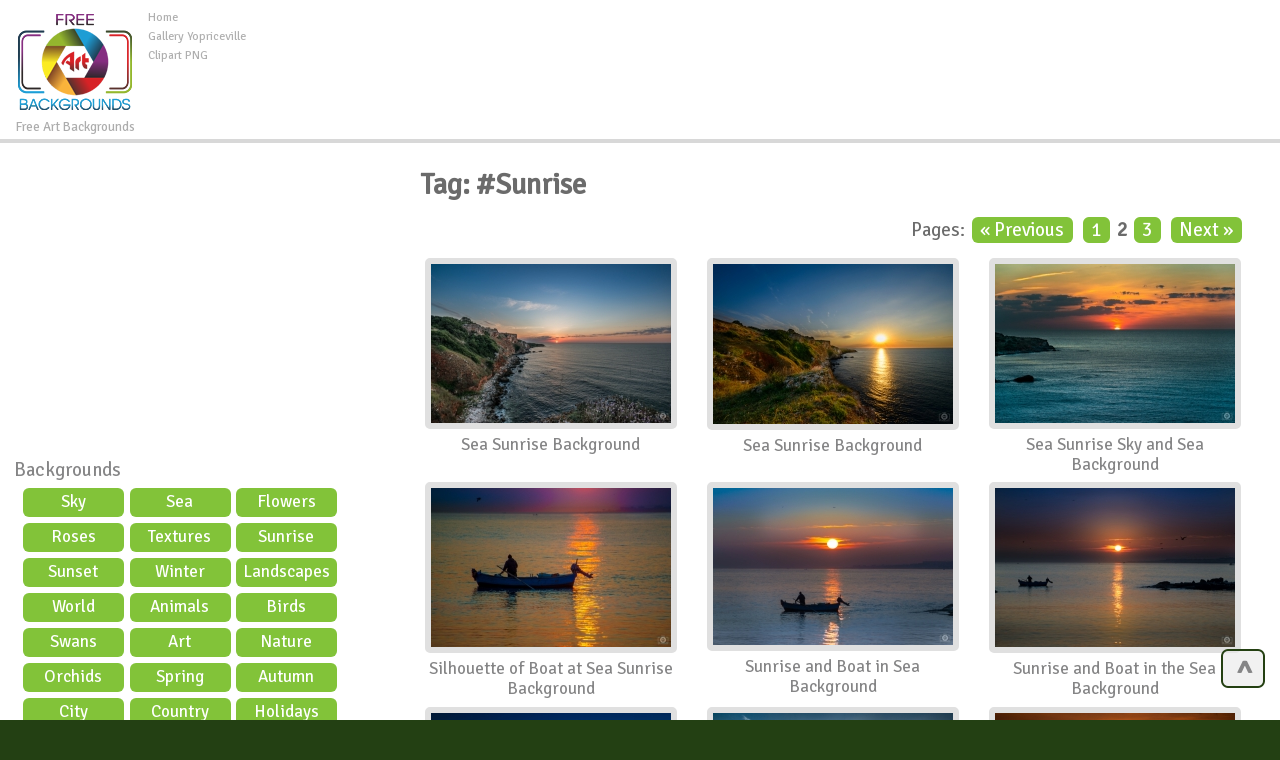

--- FILE ---
content_type: text/html; charset=UTF-8
request_url: https://freeartbackgrounds.com/?search-results-,839184583,2&sPhrase=%23Sunrise
body_size: 6804
content:

<!DOCTYPE html>
<html lang="en-US" prefix="og: http://ogp.me/ns#">
<head>

	
	
<meta charset="UTF-8" />
<title>#Sunrise - High-quality Free Backgrounds</title>
<meta name="theme-color" content="#244012">
<meta name="description" content="Tag:Sunrise - High-quality free Photos, Backgrounds and Wallpapers for any creative project."/>
<meta name="keywords" content="Sunrise,photo,wallpaper,backgrond,image,high-quality,hd,photography,gallery,photos"/> 
<meta name="author" content="FreeArtBackgrounds.com" />
<meta name="language" content="en" />
<meta name="viewport" content="width=device-width, initial-scale=1" />
<meta http-equiv="Content-Style-Type" content="text/css" />
<meta http-equiv="Cache-control" content="public" />
<meta property="og:title" content="#Sunrise - High-quality Free Backgrounds" />
<meta property="og:type" content="website" />
<meta property="og:url" content= "https://freeartbackgrounds.com/?search-results-,839184583,2&sPhrase=%23Sunrise" />
<meta property="og:description" content="Tag:Sunrise - High-quality free Photos, Backgrounds and Wallpapers for any creative project." /> 
<meta property="og:image" content="https://pics.freeartbackgrounds.com/Backgrounds.jpg" />
<meta property="og:site_name" content="Free Art Backgrounds" />
<meta property="fb:app_id" content="324997554507919" />
<link rel="canonical" href="https://freeartbackgrounds.com/?search-results-,839184583,2&sPhrase=%23Sunrise" />
<link rel="shortcut icon" href="/favicon.ico" type="image/x-icon" />
<link rel="stylesheet" href="/templates/all.css" type="text/css"/>

<script async src="https://pagead2.googlesyndication.com/pagead/js/adsbygoogle.js"></script>
<script>
     (adsbygoogle = window.adsbygoogle || []).push({
          google_ad_client: "ca-pub-6990263691406253",
          enable_page_level_ads: true
     });
</script>
	
	
<!--kodkuki-->	
	
	
</head>
	
	

<body >
<div id="container">
<div id="main">
<div id="head1">
  <div id="logo"> <a href="https://freeartbackgrounds.com" ><img src="/pics/logo.png" alt="High-quality free Photos, Backgrounds and Wallpapers from FreeArtBackgrounds"></a>
    <div>
      Free Art Backgrounds    </div>
  </div>
  <ul id="menu2">
    <li class="l1"><a href="/" >Home</a></li>
    <li class="l3"><a href="https://gallery.yopriceville.com" >Gallery Yopriceville</a></li>
    <li class="l2"><a href="https://ClipartPng.com" >Clipart PNG</a></li>
 
  </ul>
	<div  id="add10" >
<script async src="https://pagead2.googlesyndication.com/pagead/js/adsbygoogle.js"></script>
<!-- F-Top -->
<ins class="adsbygoogle"
     style="display:inline-block;width:728px;height:90px"
     data-ad-client="ca-pub-6990263691406253"
     data-ad-slot="8010506323"></ins>
<script>
     (adsbygoogle = window.adsbygoogle || []).push({});
</script>
	
	</div>

	
	<div class="clear">&nbsp;</div></div><div class="clear">&nbsp;</div>
	
	
<div id="body">
<div id="column">
	<div  align="center" class="add1">
		
<script async src="https://pagead2.googlesyndication.com/pagead/js/adsbygoogle.js"></script>
<!-- F-Right -->
<ins class="adsbygoogle"
     style="display:block"
     data-ad-client="ca-pub-6990263691406253"
     data-ad-slot="6697424651"
     data-ad-format="auto"
     data-full-width-responsive="true"></ins>
<script>
     (adsbygoogle = window.adsbygoogle || []).push({});
</script>
	
	</div>
	<div id="fb-root"></div><script>(function(d, s, id) { var js, fjs = d.getElementsByTagName(s)[0];if (d.getElementById(id)) return;js = d.createElement(s); js.id = id;js.src = "//connect.facebook.net/en_US/sdk.js#xfbml=1&version=v2.9&appId=324997554507919"; fjs.parentNode.insertBefore(js, fjs);}(document, 'script', 'facebook-jssdk'));</script>
	
	
	<div id="menu3">
<ul>
<li class="hideme"><span onClick="clickmenu('menu3')">&nbsp;&nbsp;&nbsp;&nbsp;Category</span></li>
<li class="l0"> <a href="#">
Backgrounds</a> </li>
<ul class="sub1">
<li class="l2"><a href="?sky,23" title="Category Sky">Sky</a></li>
              <li class="l2"><a href="?sea,22" title="Category Sea">Sea</a></li>
              <li class="l2"><a href="?flowers,16" title="Category Flowers">Flowers</a></li>
              <li class="l2"><a href="?roses,21" title="Category Roses">Roses</a></li>
              <li class="l2"><a href="?textures,27" title="Category Textures">Textures</a></li>
              <li class="l2"><a href="?sunrise,28" title="Category Sunrise">Sunrise</a></li>
              <li class="l2"><a href="?sunset,25" title="Category Sunset">Sunset</a></li>
              <li class="l2"><a href="?winter,31" title="Category Winter">Winter</a></li>
              <li class="l2"><a href="?landscapes,19" title="Category Landscapes">Landscapes</a></li>
              <li class="l2"><a href="?world,32" title="Category World">World</a></li>
              <li class="l2"><a href="?animals,11" title="Category Animals">Animals</a></li>
              <li class="l2"><a href="?birds,13" title="Category Birds">Birds</a></li>
              <li class="l2"><a href="?swans,26" title="Category Swans">Swans</a></li>
              <li class="l2"><a href="?art,12" title="Category Art">Art</a></li>
              <li class="l2"><a href="?nature,20" title="Category Nature">Nature</a></li>
              <li class="l2"><a href="?orchids,30" title="Category Orchids">Orchids</a></li>
              <li class="l2"><a href="?spring,24" title="Category Spring">Spring</a></li>
              <li class="l2"><a href="?autumn,29" title="Category Autumn">Autumn</a></li>
              <li class="l2"><a href="?city,14" title="Category City">City</a></li>
              <li class="l2"><a href="?country-scene,15" title="Category Country scene">Country scene</a></li>
              <li class="l2"><a href="?holidays,33" title="Category Holidays">Holidays</a></li>
              <li class="l2"><a href="?insects,18" title="Category Insects">Insects</a></li>
                          </ul>
          </ul>
        </div>
        

<div id="nomovemap"> 
<div id="link2" >
	
	
<script async src="https://cse.google.com/cse.js?cx=partner-pub-6990263691406253:1391524967"></script>
<div class="gcse-searchbox-only"></div>
	
</div>
	
	
<div id="link1" class="pan">
	
<div id="google_translate_element"></div><script type="text/javascript">
function googleTranslateElementInit() {
  new google.translate.TranslateElement({pageLanguage: 'en', layout: google.translate.TranslateElement.InlineLayout.HORIZONTAL, autoDisplay: false, gaTrack: true, gaId: 'UA-83748050-1'}, 'google_translate_element');
}
</script><script type="text/javascript" src="//translate.google.com/translate_a/element.js?cb=googleTranslateElementInit"></script>  
</div>
	
	
<div id="link3" class="pan">
<div class="fb-page" data-href="https://www.facebook.com/freeartbackgrounds/" data-width="450" data-small-header="true" data-adapt-container-width="true" data-hide-cover="false" data-show-facepile="true"><blockquote cite="https://www.facebook.com/freeartbackgrounds/" class="fb-xfbml-parse-ignore"><a href="https://www.facebook.com/freeartbackgrounds/">Free Art Backgrounds</a></blockquote></div>
</div>

<div class="addc" id="addc1">
<script async src="https://pagead2.googlesyndication.com/pagead/js/adsbygoogle.js"></script>
<!-- F-Sidebar -->
<ins class="adsbygoogle"
     style="display:block"
     data-ad-client="ca-pub-6990263691406253"
     data-ad-slot="9818412010"
     data-ad-format="auto"
     data-full-width-responsive="true"></ins>
<script>
     (adsbygoogle = window.adsbygoogle || []).push({});
</script>
	
	</div>
	
	
<div class="clear">&nbsp;</div>  
</div>
<div class="clear">&nbsp;</div>
<div id="link1" class="pan"><a href="#" >Random Images:</a>
<iframe  rel="nofollow" scrolling="no" style="border: 0px none; width: 109%;height: 140px;" src="https://freeartbackgrounds.com/inc_random_img.php"></iframe></div> 

      </div>
<div id="content">
   <link rel="image_src" type="image/gif" href="/pics/pics.png"/>
   <div id="page">
   <div class="content" id="pageDescription"></div>
      <div class="clear">&nbsp;</div>
      <h1>Tag: #Sunrise</h1>
      <ul id="products" class="productsInRow">
      <li class="pages" id="pagesBefore">
      Pages:       <a href="?search-results-,839184583,1&sPhrase=%23Sunrise" class="pPrev">« Previous</a>
       <a href="?search-results-,839184583,1&sPhrase=%23Sunrise">1</a>
       <strong>2</strong>
       <a href="?search-results-,839184583,3&sPhrase=%23Sunrise">3</a>
       <a href="?search-results-,839184583,3&sPhrase=%23Sunrise" class="pNext">Next »</a>
   </li>
       <li class="l1 i1" >
       <div class="photo"><a href="?463,sea-sunrise-background"><img id="image463" src="https://pics.freeartbackgrounds.com/thumbs/Sea_Sunrise_Background-463.jpg" alt="Sea Sunrise Background - High-quality free Photo from FreeArtBackgrounds.com" title="Sea Sunrise Background"/></a></div>
       <h2><a href="?463,sea-sunrise-background">Sea Sunrise Background</a></h2>
                    <li class="l1 i0" >
       <div class="photo"><a href="?1063,sea-sunrise-background"><img id="image1063" src="https://pics.freeartbackgrounds.com/thumbs/Sea_Sunrise_Background-1063.jpg" alt="Sea Sunrise Background - High-quality free Photo from FreeArtBackgrounds.com" title="Sea Sunrise Background"/></a></div>
       <h2><a href="?1063,sea-sunrise-background">Sea Sunrise Background</a></h2>
                    <li class="l1 i1" >
       <div class="photo"><a href="?464,sea-sunrise-sky-and-sea-background"><img id="image464" src="https://pics.freeartbackgrounds.com/thumbs/Sea_Sunrise_Sky_and_Sea_Background-464.jpg" alt="Sea Sunrise Sky and Sea Background - High-quality free Photo from FreeArtBackgrounds.com" title="Sea Sunrise Sky and Sea Background"/></a></div>
       <h2><a href="?464,sea-sunrise-sky-and-sea-background">Sea Sunrise Sky and Sea Background</a></h2>
                    <li class="l1 i0" >
       <div class="photo"><a href="?465,silhouette-of-boat-at-sea-sunrise-background"><img id="image465" src="https://pics.freeartbackgrounds.com/thumbs/Silhouette_of_Boat_at_Sea_Sunrise_Background-465.jpg" alt="Silhouette of Boat at Sea Sunrise Background - High-quality free Photo from FreeArtBackgrounds.com" title="Silhouette of Boat at Sea Sunrise Background"/></a></div>
       <h2><a href="?465,silhouette-of-boat-at-sea-sunrise-background">Silhouette of Boat at Sea Sunrise Background</a></h2>
                    <li class="l1 i1" >
       <div class="photo"><a href="?469,sunrise-and-boat-in-sea-background"><img id="image469" src="https://pics.freeartbackgrounds.com/thumbs/Sunrise_and_Boat_in_Sea_Background-469.jpg" alt="Sunrise and Boat in Sea Background - High-quality free Photo from FreeArtBackgrounds.com" title="Sunrise and Boat in Sea Background"/></a></div>
       <h2><a href="?469,sunrise-and-boat-in-sea-background">Sunrise and Boat in Sea Background</a></h2>
                    <li class="l1 i0" >
       <div class="photo"><a href="?470,sunrise-and-boat-in-the-sea-background"><img id="image470" src="https://pics.freeartbackgrounds.com/thumbs/Sunrise_and_Boat_in_the_Sea_Background-470.jpg" alt="Sunrise and Boat in the Sea Background - High-quality free Photo from FreeArtBackgrounds.com" title="Sunrise and Boat in the Sea Background"/></a></div>
       <h2><a href="?470,sunrise-and-boat-in-the-sea-background">Sunrise and Boat in the Sea Background</a></h2>
                    <li class="l1 i1" >
       <div class="photo"><a href="?468,sunrise-and-empty-benches-in-bari-background"><img id="image468" src="https://pics.freeartbackgrounds.com/thumbs/Sunrise_and Empty_Benches_in_Bari_Background-468.jpg" alt="Sunrise and Empty Benches in Bari Background - High-quality free Photo from FreeArtBackgrounds.com" title="Sunrise and Empty Benches in Bari Background"/></a></div>
       <h2><a href="?468,sunrise-and-empty-benches-in-bari-background">Sunrise and Empty Benches in Bari Background</a></h2>
                    <li class="l1 i0" >
       <div class="photo"><a href="?471,sunrise-and-sea-background"><img id="image471" src="https://pics.freeartbackgrounds.com/thumbs/Sunrise_and_Sea_Background-471.jpg" alt="Sunrise and Sea Background - High-quality free Photo from FreeArtBackgrounds.com" title="Sunrise and Sea Background"/></a></div>
       <h2><a href="?471,sunrise-and-sea-background">Sunrise and Sea Background</a></h2>
                    <li class="l1 i1" >
       <div class="photo"><a href="?818,sunrise-at-sea-background"><img id="image818" src="https://pics.freeartbackgrounds.com/thumbs/Sunrise_at_Sea_Background-818.jpg" alt="Sunrise at Sea Background - High-quality free Photo from FreeArtBackgrounds.com" title="Sunrise at Sea Background"/></a></div>
       <h2><a href="?818,sunrise-at-sea-background">Sunrise at Sea Background</a></h2>
                    <li class="l1 i0" >
       <div class="photo"><a href="?472,sunrise-background"><img id="image472" src="https://pics.freeartbackgrounds.com/thumbs/Sunrise_Background-472.jpg" alt="Sunrise Background - High-quality free Photo from FreeArtBackgrounds.com" title="Sunrise Background"/></a></div>
       <h2><a href="?472,sunrise-background">Sunrise Background</a></h2>
                    <li class="l1 i1" >
       <div class="photo"><a href="?473,sunrise-boat-and-sea-background"><img id="image473" src="https://pics.freeartbackgrounds.com/thumbs/Sunrise_Boat_and_Sea_Background-473.jpg" alt="Sunrise Boat and Sea Background - High-quality free Photo from FreeArtBackgrounds.com" title="Sunrise Boat and Sea Background"/></a></div>
       <h2><a href="?473,sunrise-boat-and-sea-background">Sunrise Boat and Sea Background</a></h2>
                    <li class="l1 i0" >
       <div class="photo"><a href="?474,sunrise-boat-background"><img id="image474" src="https://pics.freeartbackgrounds.com/thumbs/Sunrise_Boat_Background-474.jpg" alt="Sunrise Boat Background - High-quality free Photo from FreeArtBackgrounds.com" title="Sunrise Boat Background"/></a></div>
       <h2><a href="?474,sunrise-boat-background">Sunrise Boat Background</a></h2>
                    <li class="l1 i1" >
       <div class="photo"><a href="?475,sunrise-by-the-sea-background"><img id="image475" src="https://pics.freeartbackgrounds.com/thumbs/Sunrise_by_the_Sea_Background-475.jpg" alt="Sunrise by the Sea Background - High-quality free Photo from FreeArtBackgrounds.com" title="Sunrise by the Sea Background"/></a></div>
       <h2><a href="?475,sunrise-by-the-sea-background">Sunrise by the Sea Background</a></h2>
                    <li class="l1 i0" >
       <div class="photo"><a href="?884,sunrise-in-the-mountain-background"><img id="image884" src="https://pics.freeartbackgrounds.com/thumbs/Sunrise_in_the_Mountain_Background-884.jpg" alt="Sunrise in the Mountain Background - High-quality free Photo from FreeArtBackgrounds.com" title="Sunrise in the Mountain Background"/></a></div>
       <h2><a href="?884,sunrise-in-the-mountain-background">Sunrise in the Mountain Background</a></h2>
                    <li class="l1 i1" >
       <div class="photo"><a href="?476,sunrise-in-the-sea-background"><img id="image476" src="https://pics.freeartbackgrounds.com/thumbs/Sunrise_in_the_Sea_Background-476.jpg" alt="Sunrise in the Sea Background - High-quality free Photo from FreeArtBackgrounds.com" title="Sunrise in the Sea Background"/></a></div>
       <h2><a href="?476,sunrise-in-the-sea-background">Sunrise in the Sea Background</a></h2>
                    <li class="l1 i0" >
       <div class="photo"><a href="?344,sunrise-morning-sea-background"><img id="image344" src="https://pics.freeartbackgrounds.com/thumbs/Sunrise_Morning_Sea_Background-344.jpg" alt="Sunrise Morning Sea Background - High-quality free Photo from FreeArtBackgrounds.com" title="Sunrise Morning Sea Background"/></a></div>
       <h2><a href="?344,sunrise-morning-sea-background">Sunrise Morning Sea Background</a></h2>
                    <li class="l1 i1" >
       <div class="photo"><a href="?710,sunrise-mountain-road-background"><img id="image710" src="https://pics.freeartbackgrounds.com/thumbs/Sunrise_Mountain_Road_Background-710.jpg" alt="Sunrise Mountain Road Background - High-quality free Photo from FreeArtBackgrounds.com" title="Sunrise Mountain Road Background"/></a></div>
       <h2><a href="?710,sunrise-mountain-road-background">Sunrise Mountain Road Background</a></h2>
                    <li class="l1 i0" >
       <div class="photo"><a href="?477,sunrise-on-the-sea-background"><img id="image477" src="https://pics.freeartbackgrounds.com/thumbs/Sunrise_on_the_Sea_Background-477.jpg" alt="Sunrise on the Sea Background - High-quality free Photo from FreeArtBackgrounds.com" title="Sunrise on the Sea Background"/></a></div>
       <h2><a href="?477,sunrise-on-the-sea-background">Sunrise on the Sea Background</a></h2>
                    <li class="l1 i1" >
       <div class="photo"><a href="?113,sunrise-over-construction-background"><img id="image113" src="https://pics.freeartbackgrounds.com/thumbs/Sunrise_Over_Construction_Background-113.jpg" alt="Sunrise Over Construction Background - High-quality free Photo from FreeArtBackgrounds.com" title="Sunrise Over Construction Background"/></a></div>
       <h2><a href="?113,sunrise-over-construction-background">Sunrise Over Construction Background</a></h2>
                    <li class="l1 i0" >
       <div class="photo"><a href="?114,sunrise-over-industrial-construction-background"><img id="image114" src="https://pics.freeartbackgrounds.com/thumbs/Sunrise_Over_Industrial_Construction_Background-114.jpg" alt="Sunrise Over Industrial Construction Background - High-quality free Photo from FreeArtBackgrounds.com" title="Sunrise Over Industrial Construction Background"/></a></div>
       <h2><a href="?114,sunrise-over-industrial-construction-background">Sunrise Over Industrial Construction Background</a></h2>
                    <li class="l1 i1" >
       <div class="photo"><a href="?478,sunrise-over-sea-background"><img id="image478" src="https://pics.freeartbackgrounds.com/thumbs/Sunrise_Over_Sea_Background-478.jpg" alt="Sunrise Over Sea Background - High-quality free Photo from FreeArtBackgrounds.com" title="Sunrise Over Sea Background"/></a></div>
       <h2><a href="?478,sunrise-over-sea-background">Sunrise Over Sea Background</a></h2>
                    <li class="l1 i0" >
       <div class="photo"><a href="?479,sunrise-over-sea-the-background"><img id="image479" src="https://pics.freeartbackgrounds.com/thumbs/Sunrise_Over_Sea_the_Background-479.jpg" alt="Sunrise Over Sea the Background - High-quality free Photo from FreeArtBackgrounds.com" title="Sunrise Over Sea the Background"/></a></div>
       <h2><a href="?479,sunrise-over-sea-the-background">Sunrise Over Sea the Background</a></h2>
                    <li class="l1 i1" >
       <div class="photo"><a href="?480,sunrise-over-the-sea-background"><img id="image480" src="https://pics.freeartbackgrounds.com/thumbs/Sunrise_Over_the_Sea_Background-480.jpg" alt="Sunrise Over the Sea Background - High-quality free Photo from FreeArtBackgrounds.com" title="Sunrise Over the Sea Background"/></a></div>
       <h2><a href="?480,sunrise-over-the-sea-background">Sunrise Over the Sea Background</a></h2>
                    <li class="l1 i0" >
       <div class="photo"><a href="?481,sunrise-reflection-and-boat-in-sea-background"><img id="image481" src="https://pics.freeartbackgrounds.com/thumbs/Sunrise_Reflection_and_Boat_in_Sea_Background-481.jpg" alt="Sunrise Reflection and Boat in Sea Background - High-quality free Photo from FreeArtBackgrounds.com" title="Sunrise Reflection and Boat in Sea Background"/></a></div>
       <h2><a href="?481,sunrise-reflection-and-boat-in-sea-background">Sunrise Reflection and Boat in Sea Background</a></h2>
             <li class="pages" id="pagesAfter">
Pages:<a href="?search-results-,839184583,1&sPhrase=%23Sunrise" class="pPrev">« Previous</a>
       <a href="?search-results-,839184583,1&sPhrase=%23Sunrise">1</a>
      <strong>2</strong>
       <a href="?search-results-,839184583,3&sPhrase=%23Sunrise">3</a>
    <a href="?search-results-,839184583,3&sPhrase=%23Sunrise" class="pNext">Next »</a>
     <br /><br />
     </li></ul>
           <div id="clear"></div>
      <div id="legend"></div>
       
</div>  <div id="lastpr" class="pan"><a href="#">New Images:</a><br><br><div class="conte"><a href="https://freeartbackgrounds.com/?1606,pasque-flower-anemone-halleri-background" target="_parent"><img src="https://pics.freeartbackgrounds.com/thumbs/Pasque_Flower_Anemone_halleri_Background-1606.jpg"alt="Pasque Flower Anemone halleri Background - High-quality free Photo from FreeArtBackgrounds.com" title="Pasque Flower Anemone halleri Background" border="0"align="middle"class="clipartimg"/><h2>Pasque Flower Anemone halleri Background</h2></a></div><div class="conte"><a href="https://freeartbackgrounds.com/?1605,anemone-halleri-flower-at-sunset-background" target="_parent"><img src="https://pics.freeartbackgrounds.com/thumbs/Anemone_halleri_Flower_at_Sunset_Background-1605.jpg"alt="Anemone halleri Flower at Sunset Background - High-quality free Photo from FreeArtBackgrounds.com" title="Anemone halleri Flower at Sunset Background" border="0"align="middle"class="clipartimg"/><h2>Anemone halleri Flower at Sunset Background</h2></a></div><div class="conte"><a href="https://freeartbackgrounds.com/?1604,lavender-field-at-sunset-background" target="_parent"><img src="https://pics.freeartbackgrounds.com/thumbs/Lavender_Field_at_Sunset_Background-1604.jpg"alt="Lavender Field at Sunset Background - High-quality free Photo from FreeArtBackgrounds.com" title="Lavender Field at Sunset Background" border="0"align="middle"class="clipartimg"/><h2>Lavender Field at Sunset Background</h2></a></div><div class="conte"><a href="https://freeartbackgrounds.com/?1603,lavender-field-after-sunset-background" target="_parent"><img src="https://pics.freeartbackgrounds.com/thumbs/Lavender_Field_after_Sunset_Background-1603.jpg"alt="Lavender Field after Sunset Background - High-quality free Photo from FreeArtBackgrounds.com" title="Lavender Field after Sunset Background" border="0"align="middle"class="clipartimg"/><h2>Lavender Field after Sunset Background</h2></a></div></div>

 </div> </div>
<div id="foot">	
<div class="clear">&nbsp;</div>

<div class="addc" id="addc2">

<script async src="https://pagead2.googlesyndication.com/pagead/js/adsbygoogle.js"></script>
<!-- F-Down -->
<ins class="adsbygoogle"
     style="display:block"
     data-ad-client="ca-pub-6990263691406253"
     data-ad-slot="3294733244"
     data-ad-format="auto"
     data-full-width-responsive="true"></ins>
<script>
     (adsbygoogle = window.adsbygoogle || []).push({});
</script>
	
</div>
 <div  id="tags"> 
 <span class="hideme" onclick="clickmenu('tags')">&nbsp;&nbsp;&nbsp;&nbsp;&nbsp;Tags:</span>
 <span id="tagsname" >Most Popular Tags:</span> <br />
<ul><li class="tag" style="font-size:16.585pt"><a href="/?search-results-,659173465&sPhrase=%23Autumn">Autumn</a></li> <li class="tag" style="font-size:16.285pt"><a href="/?search-results-,669156766&sPhrase=%23Beach">Beach</a></li> <li class="tag" style="font-size:16.57pt"><a href="/?search-results-,669202966&sPhrase=%23Beautiful">Beautiful</a></li> <li class="tag" style="font-size:13.5pt"><a href="/?search-results-,669136866&sPhrase=%23Bee">Bee</a></li> <li class="tag" style="font-size:15pt"><a href="/?search-results-,669148566&sPhrase=%23Bird">Bird</a></li> <li class="tag" style="font-size:12.75pt"><a href="/?search-results-,669195066&sPhrase=%23Blossoms">Blossoms</a></li> <li class="tag" style="font-size:16.3525pt"><a href="/?search-results-,669149266&sPhrase=%23Blue">Blue</a></li> <li class="tag" style="font-size:16.285pt"><a href="/?search-results-,669149066&sPhrase=%23Boat">Boat</a></li> <li class="tag" style="font-size:13.25pt"><a href="/?search-results-,669169066&sPhrase=%23Branch">Branch</a></li> <li class="tag" style="font-size:11pt"><a href="/?search-results-,669168966&sPhrase=%23Bridge">Bridge</a></li> <li class="tag" style="font-size:16.27pt"><a href="/?search-results-,669162066&sPhrase=%23Brown">Brown</a></li> <li class="tag" style="font-size:11.25pt"><a href="/?search-results-,669138366&sPhrase=%23Bud">Bud</a></li> <li class="tag" style="font-size:12.5pt"><a href="/?search-results-,669150266&sPhrase=%23Bush">Bush</a></li> <li class="tag" style="font-size:12.75pt"><a href="/?search-results-,669206166&sPhrase=%23Butterfly">Butterfly</a></li> <li class="tag" style="font-size:16.3975pt"><a href="/?search-results-,679171867&sPhrase=%23Clouds">Clouds</a></li> <li class="tag" style="font-size:11.25pt"><a href="/?search-results-,679150167&sPhrase=%23Cute">Cute</a></li> <li class="tag" style="font-size:16.2775pt"><a href="/?search-results-,689149168&sPhrase=%23Duck">Duck</a></li> <li class="tag" style="font-size:11.25pt"><a href="/?search-results-,689160668&sPhrase=%23Ducks">Ducks</a></li> <li class="tag" style="font-size:12.75pt"><a href="/?search-results-,709148370&sPhrase=%23Fall">Fall</a></li> <li class="tag" style="font-size:16.2475pt"><a href="/?search-results-,709158470&sPhrase=%23Field">Field</a></li> <li class="tag" style="font-size:16.555pt"><a href="/?search-results-,709172370&sPhrase=%23Flower">Flower</a></li> <li class="tag" style="font-size:13pt"><a href="/?search-results-,709183870&sPhrase=%23Flowers">Flowers</a></li> <li class="tag" style="font-size:16.2325pt"><a href="/?search-results-,709172770&sPhrase=%23Forest">Forest</a></li> <li class="tag" style="font-size:11pt"><a href="/?search-results-,719169371&sPhrase=%23Garden">Garden</a></li> <li class="tag" style="font-size:12.75pt"><a href="/?search-results-,719160971&sPhrase=%23Goose">Goose</a></li> <li class="tag" style="font-size:16.3375pt"><a href="/?search-results-,719161271&sPhrase=%23Grass">Grass</a></li> <li class="tag" style="font-size:11.5pt"><a href="/?search-results-,719159971&sPhrase=%23Great">Great</a></li> <li class="tag" style="font-size:16.36pt"><a href="/?search-results-,719159771&sPhrase=%23Green">Green</a></li> <li class="tag" style="font-size:11.5pt"><a href="/?search-results-,729160872&sPhrase=%23Heron">Heron</a></li> <li class="tag" style="font-size:11.5pt"><a href="/?search-results-,739170373&sPhrase=%23Island">Island</a></li> <li class="tag" style="font-size:16.45pt"><a href="/?search-results-,769148176&sPhrase=%23Lake">Lake</a></li> <li class="tag" style="font-size:16.345pt"><a href="/?search-results-,769200776&sPhrase=%23Landscape">Landscape</a></li> <li class="tag" style="font-size:13.75pt"><a href="/?search-results-,769170876&sPhrase=%23Leaves">Leaves</a></li> <li class="tag" style="font-size:11.5pt"><a href="/?search-results-,779183077&sPhrase=%23Morning">Morning</a></li> <li class="tag" style="font-size:14.75pt"><a href="/?search-results-,779194377&sPhrase=%23Mountain">Mountain</a></li> <li class="tag" style="font-size:11pt"><a href="/?search-results-,789160678&sPhrase=%23Night">Night</a></li> <li class="tag" style="font-size:11pt"><a href="/?search-results-,799138779&sPhrase=%23Old">Old</a></li> <li class="tag" style="font-size:14.5pt"><a href="/?search-results-,799170479&sPhrase=%23Orange">Orange</a></li> <li class="tag" style="font-size:12.75pt"><a href="/?search-results-,809149880&sPhrase=%23Park">Park</a></li> <li class="tag" style="font-size:12pt"><a href="/?search-results-,809179980&sPhrase=%23Perched">Perched</a></li> <li class="tag" style="font-size:16.36pt"><a href="/?search-results-,809150280&sPhrase=%23Pink">Pink</a></li> <li class="tag" style="font-size:11.5pt"><a href="/?search-results-,809150180&sPhrase=%23Pond">Pond</a></li> <li class="tag" style="font-size:16.54pt"><a href="/?search-results-,829138382&sPhrase=%23Red">Red</a></li> <li class="tag" style="font-size:12.5pt"><a href="/?search-results-,829162082&sPhrase=%23River">River</a></li> <li class="tag" style="font-size:13.25pt"><a href="/?search-results-,829149082&sPhrase=%23Road">Road</a></li> <li class="tag" style="font-size:16.63pt"><a href="/?search-results-,829150982&sPhrase=%23Rose">Rose</a></li> <li class="tag" style="font-size:15pt"><a href="/?search-results-,829162482&sPhrase=%23Roses">Roses</a></li> <li class="tag" style="font-size:15.25pt"><a href="/?search-results-,839149083&sPhrase=%23Sand">Sand</a></li> <li class="tag" style="font-size:17.2075pt"><a href="/?search-results-,839138183&sPhrase=%23Sea">Sea</a></li> <li class="tag" style="font-size:11.25pt"><a href="/?search-results-,839190583&sPhrase=%23Seascape">Seascape</a></li> <li class="tag" style="font-size:16.8325pt"><a href="/?search-results-,839141183&sPhrase=%23Sky">Sky</a></li> <li class="tag" style="font-size:11.25pt"><a href="/?search-results-,839160583&sPhrase=%23Small">Small</a></li> <li class="tag" style="font-size:16.3225pt"><a href="/?search-results-,839172783&sPhrase=%23Spring">Spring</a></li> <li class="tag" style="font-size:14pt"><a href="/?search-results-,839195583&sPhrase=%23Squirrel">Squirrel</a></li> <li class="tag" style="font-size:12pt"><a href="/?search-results-,839162183&sPhrase=%23Stone">Stone</a></li> <li class="tag" style="font-size:12.25pt"><a href="/?search-results-,839141083&sPhrase=%23Sun">Sun</a></li> <li class="tag" style="font-size:12.5pt"><a href="/?search-results-,839206583&sPhrase=%23Sunflower">Sunflower</a></li> <li class="tag" style="font-size:11pt"><a href="/?search-results-,839218083&sPhrase=%23Sunflowers">Sunflowers</a></li> <li class="tag" style="font-size:16.4575pt"><a href="/?search-results-,839184583&sPhrase=%23Sunrise">Sunrise</a></li> <li class="tag" style="font-size:16.6825pt"><a href="/?search-results-,839174283&sPhrase=%23Sunset">Sunset</a></li> <li class="tag" style="font-size:16.3pt"><a href="/?search-results-,839150983&sPhrase=%23Swan">Swan</a></li> <li class="tag" style="font-size:12.25pt"><a href="/?search-results-,839194383&sPhrase=%23Swimming">Swimming</a></li> <li class="tag" style="font-size:16.93pt"><a href="/?search-results-,849185384&sPhrase=%23Texture">Texture</a></li> <li class="tag" style="font-size:14.75pt"><a href="/?search-results-,849190584&sPhrase=%23Thailand">Thailand</a></li> <li class="tag" style="font-size:16.4425pt"><a href="/?search-results-,849150084&sPhrase=%23Tree">Tree</a></li> <li class="tag" style="font-size:16.2325pt"><a href="/?search-results-,849161584&sPhrase=%23Trees">Trees</a></li> <li class="tag" style="font-size:11.5pt"><a href="/?search-results-,849141484&sPhrase=%23Two">Two</a></li> <li class="tag" style="font-size:12pt"><a href="/?search-results-,869151186&sPhrase=%23View">View</a></li> <li class="tag" style="font-size:11.25pt"><a href="/?search-results-,879150087&sPhrase=%23Wall">Wall</a></li> <li class="tag" style="font-size:16.24pt"><a href="/?search-results-,879161587&sPhrase=%23Water">Water</a></li> <li class="tag" style="font-size:11.25pt"><a href="/?search-results-,879150387&sPhrase=%23Wave">Wave</a></li> <li class="tag" style="font-size:16.735pt"><a href="/?search-results-,879161387&sPhrase=%23White">White</a></li> <li class="tag" style="font-size:12.25pt"><a href="/?search-results-,879172087&sPhrase=%23Wooden">Wooden</a></li> <li class="tag" style="font-size:16.36pt"><a href="/?search-results-,899173689&sPhrase=%23Yellow">Yellow</a></li> </ul><a  style="color:#003366"href="https://freeartbackgrounds.com/?tags,8">&nbsp;&nbsp;All Tags >>></a>
</div>
<br />
  <div id="copy">
    FreeArtBackgrounds.com © 2026  </div>

<div id="menuboot">
    <ul id="menu1">
     <li class="l1"><a href="?tags,8" >All Tags</a></li>    
      <li class="l1"><a href="?about,2" >About</a></li>      
      <li class="l2"><a href="?terms-and-conditions,4" >Terms and Conditions</a></li> 
      <li class="l3"><a href="?license-agreement,5" >License Agreement</a></li>   
      <li class="l4"><a href="?contacts,6" >Contacts</a></li> 
 <li class="l5"><a href="?suport-us,7" >Suport US</a></li> 
    </ul>
  </div>
  <div id="sociallinks">
 <a class="Facebookshare" href="https://www.facebook.com/freeartbackgrounds/"></a>
<a class="Tweetershare" href="https://twitter.com/freeartbackg"></a>
<a class="Instagramshare" href="https://www.instagram.com/freeartbackgrounds/"></a></div>
 
 </br>  
</div>
<div class="clear">&nbsp;</div>
</div>
<div id="downfo"></div>
</div>
</div>
<!--JS-->
<script src="https://ajax.googleapis.com/ajax/libs/jquery/1.7.2/jquery.min.js"></script>
<script  type="text/javascript" src="Scripts/custom.js"></script>




<div id="options">
<a href="#" class="scrollToTop">
^</a>
</div>

<!-- Google tag (gtag.js) -->
<script async src="https://www.googletagmanager.com/gtag/js?id=G-P0K2WDXSGM"></script>
<script>
  window.dataLayer = window.dataLayer || [];
  function gtag(){dataLayer.push(arguments);}
  gtag('js', new Date());

  gtag('config', 'G-P0K2WDXSGM');
</script>

<!--fb like-->


</div>
</div>

</body>
</html>


--- FILE ---
content_type: text/html; charset=UTF-8
request_url: https://freeartbackgrounds.com/inc_random_img.php
body_size: 345
content:
<style>
body {
    display: block;
  
}
.clipartimg {
     height: auto;
    max-height: 100%;
    max-width: 100%;
    width: auto;
	    border-radius: 4px;
}
.conte a {
    display: block;
    float: left;
    padding-right: 12px;
    width: 44%;
	}
.box {
    width: 100%;
}
</style>
<div class="box">
<div class="conte"><a href="https://freeartbackgrounds.com/?955.jpg,hammock-in-the-woods-background" target="_parent"><img src="https://pics.freeartbackgrounds.com/thumbs/Hammock_in_the_Woods_Background-955.jpg " alt="Hammock in the Woods Background"   border="0" align="middle" class="clipartimg" /></a></div>
<div class="conte"><a href="https://freeartbackgrounds.com/?3.jpg,brown-rabbit-on-grass-background" target="_parent"><img src="https://pics.freeartbackgrounds.com/thumbs/Brown_Rabbit_on_Grass_Background-3.jpg " alt="Brown Rabbit on Grass Background"  border="0" align="middle" class="clipartimg" /></a></div>


--- FILE ---
content_type: text/html; charset=utf-8
request_url: https://www.google.com/recaptcha/api2/aframe
body_size: 114
content:
<!DOCTYPE HTML><html><head><meta http-equiv="content-type" content="text/html; charset=UTF-8"></head><body><script nonce="RjlgOxGHV-cEHJgrcsL8Og">/** Anti-fraud and anti-abuse applications only. See google.com/recaptcha */ try{var clients={'sodar':'https://pagead2.googlesyndication.com/pagead/sodar?'};window.addEventListener("message",function(a){try{if(a.source===window.parent){var b=JSON.parse(a.data);var c=clients[b['id']];if(c){var d=document.createElement('img');d.src=c+b['params']+'&rc='+(localStorage.getItem("rc::a")?sessionStorage.getItem("rc::b"):"");window.document.body.appendChild(d);sessionStorage.setItem("rc::e",parseInt(sessionStorage.getItem("rc::e")||0)+1);localStorage.setItem("rc::h",'1768692483484');}}}catch(b){}});window.parent.postMessage("_grecaptcha_ready", "*");}catch(b){}</script></body></html>

--- FILE ---
content_type: text/css
request_url: https://freeartbackgrounds.com/templates/all.css
body_size: 3482
content:
@import url(https://fonts.googleapis.com/css?family=Signika+Negative);html{height:auto!important;background: #234013;}body{color:#6b6b6b;font:19px"Signika Negative",sans-serif;height:auto;margin:0 5%;padding:0}#add10{height:95px;margin-right:10px;padding-top:9px;text-align:center;top:0}#addc1,body{background:#fff}#addc1{margin-left:2px;width:100%}#addc2{background:#eaeaea;margin-top:0;padding-bottom:10px;padding-top:11px;text-align:center;width:100%}#body{background:#fff;min-height:1365px;margin-top:-27px;padding-bottom:21px}#column{float:left;height:100%;margin-top:12px;padding:.8%;width:26%}#copy{float:left;padding:11px}#foot{background:#244012;font-size:.8em;padding-bottom:5px;-webkit-font-smoothing:antialiased}#glinks1{margin-bottom:11px;padding:4px}#glinks2{float:right;margin-left:6px;margin-right:1%;width:200px}#google_translate_element{float:left}#head1{height:139px;margin-bottom:13px;border-bottom:solid 4px #d8d8d8}#buttons,#info{padding:1%;width:45%}#buttons,#info,.editlink{display:block;float:left;font-size:.9em;height:100%;text-align:left}#lightbox{background:rgba(202,202,202,.95);height:100%;left:0;position:fixed;text-align:center;top:0;width:100%;z-index:9675309}#lightbox img{background-size:contain;box-shadow:0 0 4px 0#000;max-height:98%;max-width:98%;left:50%;margin:0-50%0 0;position:fixed;top:50%;transform:translate(-50%,-50%)}#lightbox p{color:#fff;font-size:12px;margin-right:3%;text-align:right}#link2{background:#eaeaea;border-left:4px solid #c1c1c1;border-radius:7px;display:block;overflow:hidden}#lastpr,#link1,#link2{/* height:100%; */padding:6px;width:95%}#lastpr,#link1,#producttext,#shares{background:#eaeaea;border-left:4px solid #c1c1c1;border-radius:7px;display:block;margin:6px;overflow:hidden}#producttext{height:100%;padding:6px;font-size:.9em;width:92%}#link2{margin:3% 6px 6px;padding-left:2%}#link3,#link4{margin-top:3%;padding-left:2%}#logo{background:#fff;color:#adadad;float:left;font-size:.7em;margin-left:4px;padding:11px;text-align:center}#menu1 li,#menu2{float:left;padding:10px}#menu1 li a{color:#b6b9b2}#menu2{font-size:.8em;height:100%;padding:8px 7px 0 0}#menu2 a{display:block;font-size:.8em;padding:2px;white-space:nowrap}#menu2 a,#menu2 a:hover{color:#afafaf}#menu2 ul{background:#edefe9;border-left:4px solid #89ca55;font-size:1vw;height:100%;margin-left:1%;margin-right:1%;padding:4px}#menu3{padding:10px;width:100%}#menu3 .l0{margin:32px 1px 3px -6px;width:100%}#menu3 .sub1 a,#menu4 .sub1 a{display:block;padding:2px 2px 5px 1px!important;width:92%;line-height:24px}#menu3 li{float:left;list-style:none outside none;width:32%}#menuboot,#next{float:right;margin-right:8px}#options{bottom:3%;position:fixed;right:5px}#options a{background:rgba(232,232,232,.62);border:2px solid #244012;border-radius:7px;display:block;height:17px;margin:10px;padding:3px 11px 15px 13px;text-align:center;font-size:31px;font-weight:700}#pageDescription{padding:3px 1%;font-size:.9em}#pagesAfter,#pagesBefore{margin-bottom:5px;margin-top:6px;padding-right:4%;text-align:right;width:100%}#pagesAfter,#pagesBefore,.button a{display:block;float:right}#pagesAfter a,#pagesBefore a,.nextprev{padding:1px 9px 1px 8px;text-align:center;text-decoration:none}#menu3 .sub1 a,#menu4 .sub1 a,button,input[type=button]{text-align:center;text-decoration:none}button,input[type=button]{padding:1px 9px 1px 8px}.button a,a{text-decoration:none}#menu3 .sub1 a,#menu4 .sub1 a,#pagesAfter a,#pagesBefore a,.button a,.nextprev,button,input[type=button]{background:#82c339;border-radius:6px;color:#fff;margin:3px}.button a{background:#c53922;padding:5px;width:80%}#menu3 .sub1 a:hover,#menu4 .sub1 a:hover,#pagesAfter a:hover,#pagesBefore a:hover,.nextprev:hover{background:#90e247}#pinteres{border:medium solid #fff;float:left;height:28px;margin-left:2%;margin-top:51px;position:absolute}#plunka{width:100%}#prev,#product,#tags a,#tags li{float:left}#product{margin-bottom:17px;padding-top:5px;width:98%}#product h1,.button a,ul#imagesList1{text-align:center}#shares{height:27px!important;padding:5px 5px 11px!important;width:93%!important}#sitefblike{left:174px;padding:13px;position:absolute;top:98px}#tags,#tagsp{line-height:22px}#tags{background:#d2d2d2;height:100%;overflow:hidden;padding:22px;width:98%;margin-bottom:19px}#tags a{color:#848484;margin:3px;padding:2px 8px 2px 7px;background:#e6e6e6;border-radius:7px;border:solid 2px #a9a9a9}#tags a:hover{color:#fff!important}#tags a:visited{color:#fff;background-color:#c1c1c1}#tags li{list-style:outside none none}#tagsp{font-size:1.2em}.photo img{border:solid 6px #e0e0e0}.add1{width:95%}.addc{float:left;margin-top:14px;top:19px}.button{width:90%}.button a:hover{background:#f9452d}.cattegory{margin-bottom:7px;width:100vw}.clear{margin:-9px}.clipartimg{padding-bottom:7px;width:90%}.conte{float:left;width:24%}.conte,.conte a{display:block;text-align:center}.cse-branding-form{background:#edefe9}.editlink{width:93%;padding:6px}.conte a,.editlink strong,.producttag a,input[type=button]{float:left}.editlink textarea{width:84%}.hideme{display:none}.imagesList img{margin-bottom:10px;max-height:100%;max-width:100%}.pan{display:list-item;margin:7px 2px 7px 0;overflow:hidden;width:100%}.photo img:hover{opacity:.9}.producttag a{background:#f8fde9;border:solid 2px #a9a9a9;border-radius:7px;margin:0 3px 4px 5px;padding:0 8px}.producttag a:hover{background:#f0ffca}.shareon,h2{font-size:.9em}.shareon{color:#999;float:left}a{color:#858586;margin:0}div{overflow:hidden}h1{font-size:1.5em;margin:.3em;padding:2px}h2{font-weight:400;text-align:center;line-height:1.2em}h3{font-size:.8em}img{border:0;border-radius:5px}li{list-style-type:none}.subpagesList li,li.l1.i0,li.l1.i1{float:left;height:204px;margin:1.1%;text-align:center;width:22%}#copiablefull,#copiablelink{background:#edefe9;border:0;border-left:4px solid #c1c1c1;border-radius:7px;float:right;padding:3px;width:88%}h2,ul{margin:0;padding:0}ul#imagesList1{width:99%}ul.share-buttons{list-style:none;padding:0}ul.share-buttons li{display:inline-block;margin-top:0}#sociallinks{padding-left:13px;image-rendering:-webkit-optimize-contrast;filter:grayscale(100%);-moz-filter:grayscale(100%);-ms-filter:grayscale(100%);-o-filter:grayscale(100%);filter:gray;-webkit-filter:grayscale(1)}.Facebookshare{background:url(/pics/sharebtn.svg)left 0 top 0;display:inline-block;width:33px;height:33px;border-radius:5px}.Tweetershare{background:url(/pics/sharebtn.svg)left 204px top 0}.Googleshare,.Tumblrshare,.Tweetershare{display:inline-block;width:33px;height:33px;border-radius:5px}.Googleshare{background:url(/pics/sharebtn.svg)left 170px top 0}.Tumblrshare{background:url(/pics/sharebtn.svg)left 136px top 0}.Stumbleuponshare{background:url(/pics/sharebtn.svg)left 102px top 0}.Instagramshare,.Pinterestshare,.Stumbleuponshare{display:inline-block;width:33px;height:33px;border-radius:5px}.Pinterestshare{background:url(/pics/sharebtn.svg)left 68px top 0}.Instagramshare{background:url(/pics/sharebtn.svg)left 33px top 0}a.Facebookshare:hover,a.Googleshare:hover,a.Instagramshare:hover,a.Pinterestshare:hover,a.Stumbleuponshare:hover,a.Tumblrshare:hover,a.Tweetershare:hover{margin:-5px 0}#fbox-background{display:none;background:rgba(0,0,0,.8);position:fixed;top:0;left:0;z-index:99999}#fbox-background,#fbox-close{width:100%;height:100%}#fbox-display{background:#eaeaea;border:5px solid #828282;width:340px;height:230px;position:absolute;top:32%;left:37%;-webkit-border-radius:5px;-moz-border-radius:5px;border-radius:5px}#fbox-button{float:right;cursor:pointer;position:absolute;right:0;top:0}#fbox-button:before{content:"CLOSE";padding:5px 8px;background:#828282;color:#eaeaea;font-weight:700;font-size:10px;font-family:Tahoma}#fbox-link,#fbox-link a,#fbox-link a.visited,#fbox-link a:hover{color:#aaa;font-size:9px;text-decoration:none;text-align:center;padding:5px}@media (max-width:1740px){#menu2 ul{font-size:1em;margin-left:1.1%}#menu3 .sub1 a,#menu4 .sub1 a{font-size:.9em;height:22px;overflow:hidden}#copiablefull,#copiablelink{width:85%;font-size:.8em;word-wrap:break-word}.editlink textarea{width:88%}body{margin:0}button{font-size:.8em}.subpagesList li,li.l1.i0,li.l1.i1{margin:1.1%;width:22.5%;overflow:visible}#column{position:absolute}#content{float:right;width:68%}}@media (max-width:1475px){.editlink textarea{width:84%}.subpagesList li,li.l1.i0,li.l1.i1{margin:1.2%;width:30%}#copiablefull,#copiablelink{font-size:.7em;margin-right:15px;margin-bottom:6px;text-align:left;width:92%}}@media (max-width:1111px){#head1{height:148px}#menu3{width:95%}#menu3 li{width:50%}h1{font-size:1.1em}.subpagesList li,li.l1.i0,li.l1.i1{height:177px;margin:3.5%;width:42%}#column{position:relative}#content{float:left}}@media (max-width:799px){#lastpr,#link1,#link2,#producttext,#shares{background:#fff;border-left:none;border-radius:0;margin:0;width:98%}#addc1,#menu1 li{width:100%}#body{display:table;width:100vw}#column{float:none;margin:0;width:100%}#content{float:left;margin:.5em}#column,#content{display:table-footer-group;width:98vw}#foot{float:left;font-size:89%}#glinks1,#glinks2,#tagsname,button.copiable{display:none}#head1{height:128%;margin-top:46px;top:0;width:100%}#buttons,#info,.editlink{font-size:.8em;min-height:100%;padding:2% 3px 5px 10px;width:94%}#logo{position:absolute;right:17px;top:4px;width:60px;height:55px;z-index:2;border-radius:17px;border:solid 3px #bfbfbf;color:#f7f7f7}#logo img{padding-right:0;vertical-align:middle;width:62px}#main{font-size:1.3em;margin:0;width:99.9%}#menu1{float:left;padding-bottom:17px}#menu1 a{float:left;margin-right:24px}#menu1 li{margin:1px;padding:7px 2px 2px 25px}#menu2{background:0 0;border:0;padding:0;width:73%}#menu2 li a{float:left;margin:6px 4px 1px;border-radius:4px;padding:3px 9px;background-color:#c1c1c1;color:#fff}#menu3{background:#f1f1f1;height:24px;position:fixed;top:0;vertical-align:middle;width:101%;z-index:1;font-size:25px;padding-bottom:8px;border-bottom:solid 2px #b5b5b5}#menu1 li,#menu3 .l0,ul#menu2{display:block}#menu3 .sub1 a,#menu4 .sub1 a{color:#fff;font-size:medium;margin:3px;text-align:center;text-shadow:none}#menu3 a{height:19px;margin:auto auto 9px;padding:9px;width:97%}#menu3 li{float:left;list-style:none outside none;width:31%}#options{bottom:8%;z-index:3}.producttag a{padding-top:1px;font-size:1.2em}#page{padding:0}#pageDescription{padding:2%}#pagesAfter>a,#pagesBefore>a{margin:4px;padding-top:2px;vertical-align:bottom}#pagesAfter,#pagesBefore{display:block;margin:-15px 0 20px;width:100%}#add10,#addc2,#plunka{float:left;height:100%;padding:8px 0 13px;position:inherit;width:100%}#products.productsInRow li.pages{border:0;color:#666;display:table;line-height:100%;padding-top:20px}#tags{background:#fff;border:0;display:block;height:100%;padding:16px 3px 7px 5px;width:99%}#tags a{float:left;font-size:12pt;padding:2px 5px 1px;background:#ebeced}.add1,.editlink textarea{text-align:left;width:100%}.button{width:inherit}.button a{margin-left:8%;padding:4px}.button1,.button2,h1{float:left}.cse-branding-form{width:86%}.editlink textarea{display:block;float:left}.hideme{display:block;margin-top:-6px;font-size:17pt;padding-bottom:1px;padding-left:22px;padding-top:3px;background:url(/pics/menu-icon.png)no-repeat top -4px left;height:27px;width:103pt}.hideme>a{color:#fff}.photo img,.photo1 img{height:124px}body{font-size:.9em}h1{margin:6px 0;width:100%}h2{font-size:.8em;overflow:hidden}.subpagesList li,li.l1.i0,li.l1.i1{height:176px;margin:-1px;overflow:visible;padding:1px;width:33%}}@media (max-width:588px){.subpagesList li,li.l1.i0,li.l1.i1{width:48%}}@media only screen and (max-width:799px) and (orientation:landscape){#menu3 .sub1 a,#menu4 .sub1 a{width:90%;text-shadow:none}#menu3 li{width:24%}.photo img,.photo1 img{height:114px}.subpagesList li,li.l1.i0,li.l1.i1{height:168px;margin:0 8px 0 3px;width:31%}}@media (max-width:414px){.conte h2{font-size:.6em}.photo img,.photo1 img{height:107px}.subpagesList li,li.l1.i0,li.l1.i1{animation:0;height:164px;margin:0;padding:1% 5px;width:46%}ul.share-buttons li{margin:0}}@media (max-width:340px){#buttons,#info,.editlink{font-size:.8em;min-height:100%;padding:2%;width:95%}#link1,#link2{width:74%}#pagesAfter a,#pagesBefore a,.nextprev{height:100%;width:31%}.conte h2{display:none}.photo img,.photo1 img{height:auto;width:100%}h2{font-size:.9em}.subpagesList li,li.l1.i0,li.l1.i1{height:100%;padding-bottom:29px;width:92%}}@media (max-width:570px) and (orientation:landscape){#buttons,#info,.editlink{font-size:.6em;min-height:100%;padding:2%;width:95%}.subpagesList li,li.l1.i0,li.l1.i1{margin:0;width:47%}}
